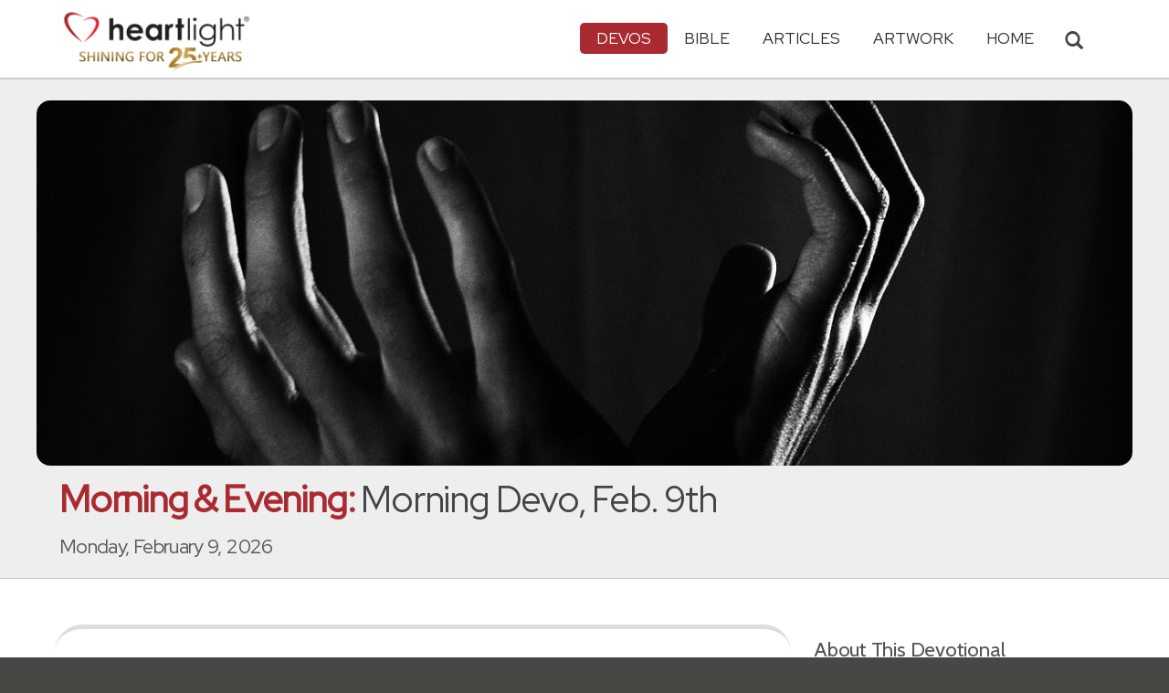

--- FILE ---
content_type: text/javascript
request_url: https://www.heartlight.org/js/biblebrowser.js?q=
body_size: 6138
content:
// biblebrowser.js


let lastKnownScrollY = 0;

window.bibleBrowser = [
  { name: "Genesis", chapters: [31,25,24,26,32,22,24,22,29,32,32,20,18,24,21,16,27,33,38,18,34,24,20,67,34,35,46,22,35,43,55,32,20,31,29,43,36,30,23,23,57,38,34,34,28,34,31,22,33,26] },
  { name: "Exodus", chapters: [22,25,22,31,23,30,25,32,35,29,10,51,22,31,27,36,16,27,25,26,36,31,33,18,40,37,21,43,46,38,18,35,23,35,35,38,29,31,43,38] },
  { name: "Leviticus", chapters: [17,16,17,35,19,30,38,36,24,20,47, 8,59,57,33,34,16,30,37,27,24,33,44,23,55,46,34] },
  { name: "Numbers", chapters: [54,34,51,49,31,27,89,26,23,36,35,16,33,45,41,50,13,32,22,29,35,41,30,25,18,65,23,31,39,17,54,42,56,29,34,13] },
  { name: "Deuteronomy", chapters: [46,37,29,49,33,25,26,20,29,22,32,32,18,29,23,22,20,22,21,20,23,30,25,22,19,19,26,69,28,20,30,52,29,12] },
  { name: "Joshua", chapters: [18,24,17,24,15,27,26,35,27,43,23,24,33,15,63,10,18,28,51, 9,45,34,16,33] },
  { name: "Judges", chapters: [36,23,31,24,31,40,25,35,57,18,40,15,25,20,20,31,13,31,30,48,25] },
  { name: "Ruth", chapters: [22,23,18,22] },
  { name: "1 Samuel", chapters: [28,36,21,22,12,21,17,22,27,27,15,25,23,52,35,23,58,30,24,42,15,23,29,22,44,25,12,25,11,31,13] },
  { name: "2 Samuel", chapters: [27,32,39,12,25,23,29,18,13,19,27,31,39,33,37,23,29,33,43,26,22,51,39,25] },
  { name: "1 Kings", chapters: [53,46,28,34,18,38,51,66,28,29,43,33,34,31,34,34,24,46,21,43,29,53] },
  { name: "2 Kings", chapters: [18,25,27,44,27,33,20,29,37,36,20,21,25,29,38,20,41,37,37,21,26,20,37,20,30] },
  { name: "1 Chronicles", chapters: [54,55,24,43,26,81,40,40,44,14,47,41,14,17,29,43,27,17,19, 8,30,19,32,31,31,32,34,21,30] },
  { name: "2 Chronicles", chapters: [17,18,17,22,14,42,22,18,31,19,23,16,22,15,19,14,19,34,11,37,20,12,21,27,28,23, 9,27,36,27,21,33,25,33,27,23,23,27,21,33,17,24,28,23,28,13] },
  { name: "Ezra", chapters: [11,70,13,24,17,22,28,36,15,44] },
  { name: "Nehemiah", chapters: [11,20,32,23,19,19,73,18,38,39,36,47,31] },
  { name: "Esther", chapters: [22,23,15,17,14,14,10,17,32, 3] },
  { name: "Job", chapters: [22,13,26,21,27,30,21,22,35,22,20,25,28,22,35,22,16,21,29,29,34,30,17,25, 6,14,21,28,25,31,40,22,33,37,16,33,24,41,30,24,34,26,17,17] },
  { name: "Psalm", chapters: [6,12,8,8,12,10,17,9,20,18,7,8,6,7,5,11,15,50,14,9,  13,31,6,10,22,12,14,9,11,12,24,11,22,22,28,12,40,22,13,17,13,9,5,26,22,17,9,14,20,22,19,9,6,7,23,13,11,11,17,12,  8,12,11,10,13,20,7,35,36,5,24,20,28,23,10,12,20,20,13,20,17,12,19,13,14,17,7,18,52,17,16,15,5,23,11,13,12,9,9,5,8,  28,22,35,45,48,43,13,31,7,10,10,9,8,18,19,2,29,176,7,8,9,4,8,5,6,5,6,8,8,3,18,3,3,21,26,9,8,24,14,10,7,  12,15,21,10,20,14,9,6] },
  { name: "Proverbs", chapters: [33,22,35,27,23,35,27,36,18,32,31,28,25,35,33,33,28,24,29,30,31,29,35,34,28,28,27,28,28,33,31] },
  { name: "Ecclesiastes", chapters: [18,26,22,16,20,12,29,17,18,20,10,14] },
  { name: "Song of Songs", chapters: [17,17,11,16,16,13,13,14] },
  { name: "Isaiah", chapters: [31,22,26,6,30,13,25,22,21,34,16,6,22,32,9,14,14,7,25,6,17,25,18,23,15,24,13,29,24,33,9,20,24,17, 24,10,22,38,22,8,31,29,25,28,28,25,13,15,22,26,11,23,15,12,17,13,12,21,14,21,22,11,12,19,12,24] },
  { name: "Jeremiah", chapters: [19,37,25,31,31,30,34,22,26,25,23,17,27,22,21,21,27,23,15,18,14,30,40,10,38,24,22,17,32,24,40,44,26,22,19,32,21,28,18,16,18,22,13,28,25,28,7,47,39,46,64,34] },
  { name: "Lamentations", chapters: [22,22,66,22,22] },
  { name: "Ezekiel", chapters: [28,10,27,17,17,14,27,18,11,22,25,28,23,23,8,63,24,32,14,49,37,31,49,27,17,21,36,26,21,26,18,32,33,31,15,38,28,23,29,49,26,20,27,31,25,24,23,35] },
  { name: "Daniel", chapters: [21,49,30,37,31,28,28,27,27,21,45,13] },
  { name: "Hosea", chapters: [11,23,5,19,15,11,16,14,17,15,12,14,16,9] },
  { name: "Joel", chapters: [20,32,21] },
  { name: "Amos", chapters: [15,16,15,13,27,14,17,14,15] },
  { name: "Obadiah", chapters: [21] },
  { name: "Jonah", chapters: [17,10,10,11] },
  { name: "Micah", chapters: [16,13,12,13,15,16,20] },
  { name: "Nahum", chapters: [15,13,19] },
  { name: "Habakkuk", chapters: [17,20,19] },
  { name: "Zephaniah", chapters: [18,15,20] },
  { name: "Haggai", chapters: [15,23] },
  { name: "Zechariah", chapters: [21,13,10,14,11,15,14,23,17,12,17,14,9,21] },
  { name: "Malachi", chapters: [14,17,18,6] },

  // New Testament
  { name: "Matthew", chapters: [25,23,17,25,48,34,29,34,38,42,30,50,58,36,39,28,27,35,30,34,46,46,39,51,46,75,66,20] },
  { name: "Mark", chapters: [45,28,35,41,43,56,37,38,50,52,33,44,37,72,47,20] },
  { name: "Luke", chapters: [80,52,38,44,39,49,50,56,62,42,54,59,35,35,32,31,37,43,48,47,38,71,56,53] },
  { name: "John", chapters: [51,25,36,54,47,71,53,59,41,42,57,50,38,31,27,33,26,40,42,31,25] },
  { name: "Acts", chapters: [26,47,26,37,42,15,60,40,43,48,30,25,52,28,41,40,34,28,41,38,40,30,35,27,27,32,44,31] },
  { name: "Romans", chapters: [32,29,31,25,21,23,25,39,33,21,36,21,14,23,33,27] },
  { name: "1 Corinthians", chapters: [31,16,23,21,13,20,40,13,27,33,34,31,13,40,58,24] },
  { name: "2 Corinthians", chapters: [24,17,18,18,21,18,16,24,15,18,33,21,14] },
  { name: "Galatians", chapters: [24,21,29,31,26,18] },
  { name: "Ephesians", chapters: [23,22,21,32,33,24] },
  { name: "Philippians", chapters: [30,30,21,23] },
  { name: "Colossians", chapters: [29,23,25,18] },
  { name: "1 Thessalonians", chapters: [10,20,13,18,28] },
  { name: "2 Thessalonians", chapters: [12,17,18] },
  { name: "1 Timothy", chapters: [20,15,16,16,25,21] },
  { name: "2 Timothy", chapters: [18,26,17,22] },
  { name: "Titus", chapters: [16,15,15] },
  { name: "Philemon", chapters: [25] },
  { name: "Hebrews", chapters: [14,18,19,16,14,20,28,13,28,39,40,29,25] },
  { name: "James", chapters: [27,26,18,17,20] },
  { name: "1 Peter", chapters: [25,25,22,19,14] },
  { name: "2 Peter", chapters: [21,22,18] },
  { name: "1 John", chapters: [10,29,24,21,21] },
  { name: "2 John", chapters: [13] },
  { name: "3 John", chapters: [14] },
  { name: "Jude", chapters: [25] },
  { name: "Revelation", chapters: [20,29,22,11,14,17,17,13,21,11,19,17,18,20,8,21,18,24,21,15,27,21] }
];


  let openBook = null;    
  let selChapter = null;  
  let selVerse = null;    // Now an array of 1-based verse numbers, or null
  let isMenuOpening = false;

  $(function(){
    $('#offCanvasNav').hide();
    renderAccordion();
  });

  const openButtonSelector = '.bible-button[onclick="openNav()"]';

  function handleClickOutside(event) {
    if (isMenuOpening) { 
      return;
    }
    const $offCanvas = $('#offCanvasNav');
    const $target = $(event.target);
    if (!$offCanvas.is(':visible')) {
      return;
    }
    if ($target.closest(openButtonSelector).length) { 
      return; 
    }
    if ($target.closest('#offCanvasNav').length) { 
      return;
    }
    closeNav();
  }

  function openNav(bookInput, chapterInput, verseInput) {

    lastKnownScrollY = window.scrollY;
    document.body.style.position = 'fixed';
    document.body.style.top = `-${lastKnownScrollY}px`;
    document.body.style.width = '100%';


    if (isMenuOpening && $('#offCanvasNav').is(':visible')) return; 

    isMenuOpening = true; 
    const $nav = $('#offCanvasNav');

    $nav.css({
        display: 'block',
        visibility: 'hidden',
        opacity: 0
    });
    
    let newOpenBook1Based = null; 
    if (bookInput !== undefined && bookInput !== null) {
      if (typeof bookInput === 'string') {
        const searchName = bookInput.toLowerCase();
        const bIdx0Based = bibleBrowser.findIndex(b => b.name.toLowerCase() === searchName);
        if (bIdx0Based !== -1) newOpenBook1Based = bIdx0Based + 1; 
      } else if (typeof bookInput === 'number') {
        if (bookInput >= 1 && bookInput <= bibleBrowser.length) newOpenBook1Based = bookInput; 
      }
    }

    if (newOpenBook1Based !== null) { 
      openBook = newOpenBook1Based; 
      selChapter = null; 
      selVerse = null;   
      const currentBookIndex0Based = openBook - 1;

      if (chapterInput !== undefined && chapterInput !== null) {
        const cInput1Based = parseInt(chapterInput, 10);
        if (cInput1Based >= 1 && cInput1Based <= bibleBrowser[currentBookIndex0Based].chapters.length) {
          selChapter = cInput1Based; 

          if (verseInput !== undefined && verseInput !== null) {
            const currentChapterIndex0Based = selChapter - 1;
            const maxVerse = bibleBrowser[currentBookIndex0Based].chapters[currentChapterIndex0Based];
            let parsedVerses = [];

            if (typeof verseInput === 'string') {
                const segments = verseInput.split(',');
                segments.forEach(segment => {
                    segment = segment.trim();
                    if (segment.includes('-')) {
                        const parts = segment.split('-');
                        if (parts.length === 2) {
                            const startNum = parseInt(parts[0], 10);
                            const endNum = parseInt(parts[1], 10);
                            if (!isNaN(startNum) && !isNaN(endNum) && startNum >= 1 && endNum >= startNum && endNum <= maxVerse) {
                                for (let v = startNum; v <= endNum; v++) {
                                    if (!parsedVerses.includes(v)) parsedVerses.push(v);
                                }
                            }
                        }
                    } else {
                        const vNum = parseInt(segment, 10);
                        if (!isNaN(vNum) && vNum >= 1 && vNum <= maxVerse) {
                             if (!parsedVerses.includes(vNum)) parsedVerses.push(vNum);
                        }
                    }
                });
            } else if (typeof verseInput === 'number') {
                const vNum = parseInt(verseInput, 10);
                if (!isNaN(vNum) && vNum >= 1 && vNum <= maxVerse) {
                    parsedVerses.push(vNum);
                }
            }

            if (parsedVerses.length > 0) {
                selVerse = parsedVerses.sort((a, b) => a - b); 
            } else {
                selVerse = null; 
            }
          }
        }
      }
      
      bibleBrowser.forEach((_, index0Based) => {
        const bookId1Based_iter = index0Based + 1;
        if (bookId1Based_iter !== openBook) {
          $(`#bookChapters${bookId1Based_iter}`).hide();
          $(`#bookExtras${bookId1Based_iter}`).hide();
        }
      });
    } else { 
      openBook = null; selChapter = null; selVerse = null;
    }

    renderAccordion(); 

    const finalizeAndShowMenu = () => {
      if (openBook !== null) {
          const currentBookIndex0Based = openBook - 1;
          let $targetBookButton = $(`#bibleAccordion > .book-btn.selected`);
          if (!$targetBookButton.length) {
              $targetBookButton = $(`#bibleAccordion > .book-btn:eq(${currentBookIndex0Based})`);
          }
          if ($targetBookButton.length > 0) {
              const domElement = $targetBookButton.get(0);
              setTimeout(() => {
                  if (
                      domElement &&
                      typeof domElement.scrollIntoView === 'function' &&
                      domElement.offsetParent !== null &&
                      document.getElementById('offCanvasNav').contains(domElement)
                  ) {
                      domElement.scrollIntoView({ block: 'start', behavior: 'instant' });
                  }
              }, 250);
          }
      }
        $nav.css('visibility', 'visible').animate({ opacity: 1 }, 200); 
        $(document).off('click.offCanvasEvents', handleClickOutside).on('click.offCanvasEvents', handleClickOutside);
        $(document).off('keydown.offCanvasEvents').on('keydown.offCanvasEvents', function(e) {
            if (e.key === "Escape") closeNav();
        });
        setTimeout(() => { isMenuOpening = false; }, 50); 
    };

    if (openBook !== null) { 
       $(`#bookChapters${openBook}`).show();
       if (selChapter !== null && selVerse !== null && selVerse.length > 0) { // Check selVerse has items
           displayVersesForChapter(openBook, selChapter, false, finalizeAndShowMenu); 
       } else {
           $(`#bookExtras${openBook}`).hide();
           finalizeAndShowMenu(); 
       }
    } else { 
      finalizeAndShowMenu(); 
    }
  }

  function closeNav() {
    $('#offCanvasNav').hide();
    $(document).off('click.offCanvasEvents', handleClickOutside);
    $(document).off('keydown.offCanvasEvents');
    isMenuOpening = false; 
    openBook = null; 
    selChapter = null; 
    selVerse = null; // Reset to null
    renderAccordion();

    document.body.style.position = '';
    document.body.style.top = '';
    document.body.style.width = '';
    window.scrollTo(0, lastKnownScrollY);

  }

  function renderAccordion() {
    let html = '';
    bibleBrowser.forEach((book, bIdx0Based) => { 
      const bookId1Based = bIdx0Based + 1;
      const isCurrentBookOpen = openBook === bookId1Based;
      html += `<button class="book-btn${isCurrentBookOpen ? ' selected':''}" onclick="toggleBook(${bookId1Based})">${book.name === "Psalm" ? "Psalms" : book.name}</button>`;
      html += `<div id="bookChapters${bookId1Based}" class="book-chapters" style="${isCurrentBookOpen ? 'display:block;':'display:none;'}"><div class="chapter-row">`;
      if (isCurrentBookOpen) {
        const numChapters = bibleBrowser[bIdx0Based].chapters.length;
        for (let chapterIdx0Based = 0; chapterIdx0Based < numChapters; chapterIdx0Based++) { 
          const chapterId1Based = chapterIdx0Based + 1;
          html += `<button class="chapter-btn${chapterId1Based === selChapter ? ' selected':''}" onclick="selectChapter(${bookId1Based},${chapterId1Based})">${chapterId1Based}</button>`;
        }
      }
      html += `</div></div><div id="bookExtras${bookId1Based}" class="book-extras" style="display:none;"></div>`;
    });

      /* --- UPDATED: Use <a> for better mobile support + add spacer --- */
    html += `<a href="https://www.heartlight.org/devotionals/reading_plans/" class="book-btn" style="display:block; text-decoration:none; color:inherit; width:100%; text-align:left;">Bible Reading Plans</a>`;
    html += `<div style="height: 80px;"><!-- height matters on mobile --></div>`; 
    /* --------------------------------------------------------------- */
   
    $('#bibleAccordion').html(html);
  }
  
  function displayVersesForChapter(bookId1Based, chapterId1Based, doScrollIfNeeded, onCompleteCallback) { 
    const currentBookIndex0Based = bookId1Based - 1;
    const currentChapterIndex0Based = chapterId1Based - 1;
    const book = bibleBrowser[currentBookIndex0Based];
    
    let html =
      `<div class="full-chapter-wrapper">         <button class="full-chapter-btn" onclick="gotoURL('${book.name} ${chapterId1Based}')">           Read ${book.name} ${chapterId1Based}         </button>       </div>       <div class="or-choose-verse">or choose a specific verse:</div>       <div class="verse-row">`;

    const verseCount = book.chapters[currentChapterIndex0Based];
    for (let verseIdx0Based = 0; verseIdx0Based < verseCount; verseIdx0Based++) { 
      const verseId1Based = verseIdx0Based + 1;
      let isSelected = false;
      if (selVerse && selVerse.includes(verseId1Based)) { // Check if verseId1Based is in the selVerse array
          isSelected = true;
      }
      html += `<button class="verse-btn${isSelected ? ' selected':''}" onclick="selectVerse(${bookId1Based},${verseId1Based})">${verseId1Based}</button>`;
    }
    html += `</div>`;

    const targetDiv$ = $(`#bookExtras${bookId1Based}`); 
    const newContent = html;
    $('.book-extras').not(targetDiv$).hide(); 
    
    setTimeout(function() {
        targetDiv$.html(newContent).slideDown(200, function() {
            if (doScrollIfNeeded) {
                const accordionEl = document.getElementById('bibleAccordion');
                const extrasEl = this;
                if (!accordionEl || !extrasEl) {
                    if (typeof onCompleteCallback === 'function') onCompleteCallback();
                    return;
                }
                const accordionRect = accordionEl.getBoundingClientRect();
                const extrasRect = extrasEl.getBoundingClientRect();
                const buffer = 10; 
                let shouldScroll = false;
                if (extrasRect.top >= accordionRect.bottom) {
                    shouldScroll = true;
                } 
                else if (extrasRect.top >= accordionRect.top && extrasRect.top < accordionRect.bottom && extrasRect.bottom > accordionRect.bottom) {
                    shouldScroll = true;
                }
                if (shouldScroll) {
                    const currentAccordionScrollTop = accordionEl.scrollTop;
                    const extrasTopRelativeToAccordionViewport = extrasRect.top - accordionRect.top;
                    let targetScrollTop = currentAccordionScrollTop + extrasTopRelativeToAccordionViewport - buffer;
                    if (targetScrollTop < 0) targetScrollTop = 0;
                    if (Math.abs(accordionEl.scrollTop - targetScrollTop) > 2) {
                        $(accordionEl).animate({ scrollTop: targetScrollTop }, 300, function() {
                            if (typeof onCompleteCallback === 'function') onCompleteCallback();
                        });
                        return; 
                    }
                }
            }
            if (typeof onCompleteCallback === 'function') {
                onCompleteCallback();
            }
        });
    }, 0);
  }

  function toggleBook(bookId1Based) { 
    if (openBook === bookId1Based) { 
        $(`#bookChapters${bookId1Based}`).slideUp(200);
        $(`#bookExtras${bookId1Based}`).slideUp(200);
        openBook = null;
        selChapter = null;
        selVerse = null; 
        setTimeout(renderAccordion, 210); 
    } else { 
        if (openBook !== null) { 
            $(`#bookChapters${openBook}`).slideUp(0); 
            $(`#bookExtras${openBook}`).hide();   
        }
        openBook = bookId1Based; 
        selChapter = null; 
        selVerse = null; 
        
        setTimeout(function() {
            renderAccordion(); 
            $(`#bookChapters${bookId1Based}`).slideDown(200, function() { 
                const accordionEl = document.getElementById('bibleAccordion');
                const bookButtonEl = $(`#bibleAccordion > .book-btn:eq(${bookId1Based - 1})`).get(0); 
                if (!accordionEl || !bookButtonEl) return; 
                const accordionRect = accordionEl.getBoundingClientRect();
                const bookButtonRect = bookButtonEl.getBoundingClientRect();
                const threshold = 5; 
                if (bookButtonRect.top > accordionRect.top + threshold || 
                    bookButtonRect.bottom > accordionRect.bottom) { 
                      if (bookButtonEl.offsetParent !== null) {
                        setTimeout(() => {
                            if (
                              bookButtonEl &&
                              typeof bookButtonEl.scrollIntoView === 'function' &&
                              bookButtonEl.offsetParent !== null &&
                              document.getElementById('offCanvasNav').contains(bookButtonEl)
                            ) {
                              bookButtonEl.scrollIntoView({ behavior: 'smooth', block: 'start' });
                            }
                          }, 250);
                      }
                }
            }); 
            $(`#bookExtras${bookId1Based}`).hide(); 
        }, 0);
    }
  }

  function selectChapter(bookId1Based, chapterId1Based) { 
    if (bookId1Based === openBook && chapterId1Based !== selChapter) {
        selVerse = null; 
    }
    selChapter = chapterId1Based; 

    $(`#bookChapters${bookId1Based} .chapter-btn`).removeClass('selected');
    $(`#bookChapters${bookId1Based} .chapter-btn:eq(${chapterId1Based - 1})`).addClass('selected');
    
    displayVersesForChapter(bookId1Based, selChapter, true); 
  }

  function selectVerse(bookId1Based, verseId1Based) { 
    selVerse = [verseId1Based]; // When user clicks a verse, select only that one

    const extrasDivSelector = `#bookExtras${bookId1Based}`;
    $(`${extrasDivSelector} .verse-row .verse-btn`).removeClass('selected');
    $(`${extrasDivSelector} .verse-row .verse-btn:eq(${verseId1Based - 1})`).addClass('selected');

    const bookName = bibleBrowser[bookId1Based - 1].name;
    gotoURL(`${bookName} ${selChapter}:${verseId1Based}`);
  }

function gotoURL(ref) {
    let bookName, chapter, verse;
    const colonIndex = ref.lastIndexOf(':');
    let bookAndChapterPart;
    if (colonIndex > 0 && ref.lastIndexOf(' ') < colonIndex) {
        verse = ref.substring(colonIndex + 1).trim(); 
        bookAndChapterPart = ref.substring(0, colonIndex).trim(); 
    } else {
        bookAndChapterPart = ref.trim(); 
    }
    const lastSpaceIndex = bookAndChapterPart.lastIndexOf(' ');
    if (lastSpaceIndex === -1 || lastSpaceIndex === bookAndChapterPart.length - 1) {
        console.error("gotoURL: Could not reliably parse book and chapter from ref:", ref);
        return;
    }
    bookName = bookAndChapterPart.substring(0, lastSpaceIndex);
    chapter = bookAndChapterPart.substring(lastSpaceIndex + 1);
    if (!/^\d+$/.test(chapter)) {
        console.error("gotoURL: Parsed chapter is not numeric:", chapter, "from ref:", ref);
        return;
    }
    let passageParamValue = bookName.replace(/ /g, '+') + '+' + chapter;
    if (verse) {
        passageParamValue += '%3A' + verse; 
    }
    const currentURLSearchParams = new URLSearchParams(window.location.search);
    const typeValue = currentURLSearchParams.get('type'); // Retain this line for completeness
    const verValue = currentURLSearchParams.get('ver');
    const newQueryParts = [];
    // Example: if you decide to re-include typeValue if it exists
    // if (typeValue !== null && typeValue !== "") { 
    //     newQueryParts.push('type=' + encodeURIComponent(typeValue));
    // }
    if (verValue !== null && verValue !== "") { 
        newQueryParts.push('ver=' + encodeURIComponent(verValue));
    }
    newQueryParts.push('passage=' + passageParamValue); 
    const baseURL = 'https://www.heartlight.org/bible/';
    const newURL = baseURL + '?' + newQueryParts.join('&');
    window.location.href = newURL;
}

